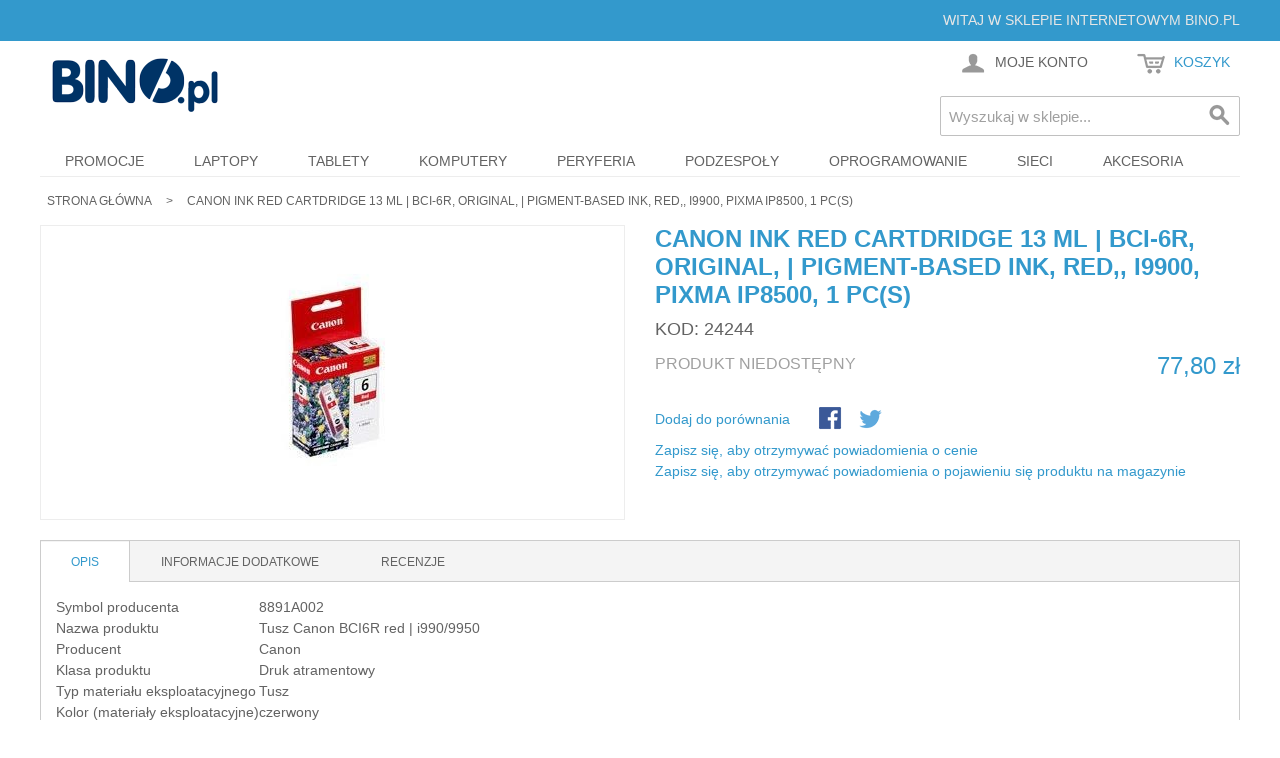

--- FILE ---
content_type: text/html; charset=UTF-8
request_url: https://bino.pl/canon-bci-6r-red-wklad-atramentowy-i990-9950.html
body_size: 12608
content:

<!DOCTYPE html>

<!--[if lt IE 7 ]> <html lang="pl" id="top" class="no-js ie6"> <![endif]-->
<!--[if IE 7 ]>    <html lang="pl" id="top" class="no-js ie7"> <![endif]-->
<!--[if IE 8 ]>    <html lang="pl" id="top" class="no-js ie8"> <![endif]-->
<!--[if IE 9 ]>    <html lang="pl" id="top" class="no-js ie9"> <![endif]-->
<!--[if (gt IE 9)|!(IE)]><!--> <html lang="pl" id="top" class="no-js"> <!--<![endif]-->

<head>
<meta http-equiv="Content-Type" content="text/html; charset=utf-8" />
<title>Canon Ink Red Cartdridge 13 ml | BCI-6R, Original, | Pigment-based ink, Red,, i9900, PIXMA iP8500, 1 pc(s) - BINO.pl</title>
<meta name="description" content="Zobacz Canon Ink Red Cartdridge 13 ml | BCI-6R, Original, | Pigment-based ink, Red,, i9900, PIXMA iP8500, 1 pc(s) | Canon | 8891A002 w sklepie internetowym BINO.pl. Dostawa od 13zł. Darmowy odbiór własny w Krakowie." />
<meta name="robots" content="INDEX,FOLLOW" />
<link rel="icon" href="https://cdn.bino.pl/media/favicon/default/bino_pl_ico.gif" type="image/x-icon" />
<link rel="shortcut icon" href="https://cdn.bino.pl/media/favicon/default/bino_pl_ico.gif" type="image/x-icon" />
<!--[if lt IE 7]>
<script type="text/javascript">
//<![CDATA[
    var BLANK_URL = 'https://cdn.bino.pl/js/blank.html';
    var BLANK_IMG = 'https://cdn.bino.pl/js/spacer.gif';
//]]>
</script>
<![endif]-->
<link rel="stylesheet" type="text/css" href="https://cdn.bino.pl/js/calendar/calendar-win2k-1.css" />
<link rel="stylesheet" type="text/css" href="https://cdn.bino.pl/skin/frontend/bino/default/sm/basenews/css/sm-basenews.css" media="all" />
<script type="text/javascript" src="https://cdn.bino.pl/js/prototype/prototype.js"></script>
<script type="text/javascript" src="https://cdn.bino.pl/js/lib/jquery/jquery-1.12.1.min.js"></script>
<script type="text/javascript" src="https://cdn.bino.pl/js/lib/jquery/noconflict.js"></script>
<script type="text/javascript" src="https://cdn.bino.pl/js/lib/ccard.js"></script>
<script type="text/javascript" src="https://cdn.bino.pl/js/prototype/validation.js"></script>
<script type="text/javascript" src="https://cdn.bino.pl/js/scriptaculous/builder.js"></script>
<script type="text/javascript" src="https://cdn.bino.pl/js/scriptaculous/effects.js"></script>
<script type="text/javascript" src="https://cdn.bino.pl/js/scriptaculous/dragdrop.js"></script>
<script type="text/javascript" src="https://cdn.bino.pl/js/scriptaculous/controls.js"></script>
<script type="text/javascript" src="https://cdn.bino.pl/js/scriptaculous/slider.js"></script>
<script type="text/javascript" src="https://cdn.bino.pl/js/varien/js.js"></script>
<script type="text/javascript" src="https://cdn.bino.pl/js/varien/form.js"></script>
<script type="text/javascript" src="https://cdn.bino.pl/js/mage/translate.js"></script>
<script type="text/javascript" src="https://cdn.bino.pl/js/mage/cookies.js"></script>
<script type="text/javascript" src="https://cdn.bino.pl/js/calendar/calendar.js"></script>
<script type="text/javascript" src="https://cdn.bino.pl/js/calendar/calendar-setup.js"></script>
<script type="text/javascript" src="https://cdn.bino.pl/js/hackathon/HoneySpam/honeyspam.js"></script>
<script type="text/javascript" src="https://cdn.bino.pl/js/varien/product.js"></script>
<script type="text/javascript" src="https://cdn.bino.pl/js/varien/product_options.js"></script>
<script type="text/javascript" src="https://cdn.bino.pl/js/varien/configurable.js"></script>
<script type="text/javascript" src="https://cdn.bino.pl/skin/frontend/bino/default/js/lib/modernizr.custom.min.js"></script>
<script type="text/javascript" src="https://cdn.bino.pl/skin/frontend/bino/default/js/lib/selectivizr.js"></script>
<script type="text/javascript" src="https://cdn.bino.pl/skin/frontend/bino/default/js/lib/matchMedia.js"></script>
<script type="text/javascript" src="https://cdn.bino.pl/skin/frontend/bino/default/js/lib/matchMedia.addListener.js"></script>
<script type="text/javascript" src="https://cdn.bino.pl/skin/frontend/bino/default/js/lib/enquire.js"></script>
<script type="text/javascript" src="https://cdn.bino.pl/skin/frontend/bino/default/js/app.js"></script>
<script type="text/javascript" src="https://cdn.bino.pl/skin/frontend/bino/default/js/lib/jquery.cycle2.min.js"></script>
<script type="text/javascript" src="https://cdn.bino.pl/skin/frontend/bino/default/js/lib/jquery.cycle2.swipe.min.js"></script>
<script type="text/javascript" src="https://cdn.bino.pl/skin/frontend/bino/default/js/slideshow.js"></script>
<script type="text/javascript" src="https://cdn.bino.pl/skin/frontend/bino/default/js/lib/imagesloaded.js"></script>
<script type="text/javascript" src="https://cdn.bino.pl/skin/frontend/bino/default/js/minicart.js"></script>
<script type="text/javascript" src="https://cdn.bino.pl/skin/frontend/bino/default/js/lib/elevatezoom/jquery.elevateZoom-3.0.8.min.js"></script>
<link rel="stylesheet" href="//fonts.googleapis.com/css?family=Raleway:300,400,500,700,600" />
<link rel="publisher" href="https://plus.google.com/+binopl/" />
<link rel="canonical" href="https://bino.pl/canon-bci-6r-red-wklad-atramentowy-i990-9950.html" />
<!--[if  (lte IE 8) & (!IEMobile)]>
<link rel="stylesheet" type="text/css" href="https://cdn.bino.pl/skin/frontend/bino/default/css/styles-ie8.css" media="all" />
<link rel="stylesheet" type="text/css" href="https://cdn.bino.pl/skin/frontend/bino/default/css/madisonisland-ie8.css" media="all" />
<![endif]-->
<!--[if (gte IE 9) | (IEMobile)]><!-->
<link rel="stylesheet" type="text/css" href="https://cdn.bino.pl/skin/frontend/bino/default/css/styles.css" media="all" />
<link rel="stylesheet" type="text/css" href="https://cdn.bino.pl/skin/frontend/bino/default/css/madisonisland.css" media="all" />
<!--<![endif]-->

<script type="text/javascript">
//<![CDATA[
enUS = {"m":{"wide":["January","February","March","April","May","June","July","August","September","October","November","December"],"abbr":["Jan","Feb","Mar","Apr","May","Jun","Jul","Aug","Sep","Oct","Nov","Dec"]}}; // en_US locale reference
Calendar._DN = ["niedziela","poniedzia\u0142ek","wtorek","\u015broda","czwartek","pi\u0105tek","sobota"]; // full day names
Calendar._SDN = ["niedz.","pon.","wt.","\u015br.","czw.","pt.","sob."]; // short day names
Calendar._FD = 0; // First day of the week. "0" means display Sunday first, "1" means display Monday first, etc.
Calendar._MN = ["stycznia","lutego","marca","kwietnia","maja","czerwca","lipca","sierpnia","wrze\u015bnia","pa\u017adziernika","listopada","grudnia"]; // full month names
Calendar._SMN = ["sty","lut","mar","kwi","maj","cze","lip","sie","wrz","pa\u017a","lis","gru"]; // short month names
Calendar._am = "AM"; // am/pm
Calendar._pm = "PM";

// tooltips
Calendar._TT = {};
Calendar._TT["INFO"] = 'O kalendarzu';

Calendar._TT["ABOUT"] =
'Wybór czasu/daty\n' +
"(c) dynarch.com 2002-2005 / Author: Mihai Bazon\n" +
'Aby uzyskać najnowszą wersję odwiedź http://www.dynarch.com/projects/calendar/\n' +
'Rozpowszechniane na warunkach licencji GNU LGPL. Zobacz http://gnu.org/licenses/lgpl.html' +
'\n\n' +
'Wybrana data:\n' +
'- Użyj przycisków \xab aby wybrać rok\n' +
'- Użyj przycisków \u2039 aby wybrać miesiąc\n' +
'- Przytrzymaj przycisk myszy na powyższych przyciskach aby szybciej wybrać';
Calendar._TT["ABOUT_TIME"] = '\n\n' +
'Wybór czasu:\n' +
'- Kliknij na dowolnej części kontrolki aby ją zwiększyć\n' +
'- lub kliknij trzymając Shift aby zmniejszyć\n' +
'- lub naciśnij i przeciągnij aby wybrać szybciej';

Calendar._TT["PREV_YEAR"] = 'Poprzedni rok (przytrzymaj aby rozwinąć menu)';
Calendar._TT["PREV_MONTH"] = 'Poprzedni miesiąc (przytrzymaj aby rozwinąć menu)';
Calendar._TT["GO_TODAY"] = 'Idź do dzisiejszej daty';
Calendar._TT["NEXT_MONTH"] = 'Następny miesiąc (przytrzymaj aby rozwinąć menu)';
Calendar._TT["NEXT_YEAR"] = 'Następny rok (przytrzymaj aby rozwinąć menu)';
Calendar._TT["SEL_DATE"] = 'Wybierz datę';
Calendar._TT["DRAG_TO_MOVE"] = 'Przeciągnij aby przesunąć';
Calendar._TT["PART_TODAY"] = ' (' + "dzisiaj" + ')';

// the following is to inform that "%s" is to be the first day of week
Calendar._TT["DAY_FIRST"] = 'Wyświetl %s jako pierwszy';

// This may be locale-dependent. It specifies the week-end days, as an array
// of comma-separated numbers. The numbers are from 0 to 6: 0 means Sunday, 1
// means Monday, etc.
Calendar._TT["WEEKEND"] = "0,6";

Calendar._TT["CLOSE"] = 'Zamknij';
Calendar._TT["TODAY"] = "dzisiaj";
Calendar._TT["TIME_PART"] = 'kliknij trzymając Shift lub przeciągnij aby zmienić wartość';

// date formats
Calendar._TT["DEF_DATE_FORMAT"] = "%e %b %Y";
Calendar._TT["TT_DATE_FORMAT"] = "%e %B %Y";

Calendar._TT["WK"] = "tydzie\u0144";
Calendar._TT["TIME"] = 'Czas:';
//]]>
</script>

<script type="text/javascript">
//<![CDATA[
Mage.Cookies.path     = '/';
Mage.Cookies.domain   = '.bino.pl';
//]]>
</script>
<meta name="viewport" content="initial-scale=1.0, width=device-width" />

<script type="text/javascript">
//<![CDATA[
optionalZipCountries = ["HK","IE","MO","PA"];
//]]>
</script>
            <!-- Google Analytics -->
    <script>
        (function(i,s,o,g,r,a,m){i['GoogleAnalyticsObject']=r;i[r]=i[r]||function(){
            (i[r].q=i[r].q||[]).push(arguments)},i[r].l=1*new Date();a=s.createElement(o),
            m=s.getElementsByTagName(o)[0];a.async=1;a.src=g;m.parentNode.insertBefore(a,m)
        })(window,document,'script','//www.google-analytics.com/analytics.js','ga');

        ga('create', 'UA-64103597-1','auto');
        
                            ga('require', 'displayfeatures');
                                                                ga('send', 'pageview', '/canon-bci-6r-red-wklad-atramentowy-i990-9950.html');
        
    </script>
        <!-- End Google Analytics -->
<!-- twitter product cards -->
<meta name="twitter:card" content="product" />
<meta name="twitter:domain" content="https://bino.pl/" />
<meta name="twitter:site" content="@binopl" />
<meta name="twitter:creator" content="@binopl" />
<meta name="twitter:title" content="Canon Ink Red Cartdridge 13 ml | BCI-6R, Original, | Pigment-based ink, Red,, i9900, PIXMA iP8500, 1 pc(s)" />
<meta name="twitter:description" content="Canon Ink Red Cartdridge 13 ml | BCI-6R, Original, | Pigment-based ink, Red,, i9900, PIXMA iP8500, 1 pc(s)" />
<meta name="twitter:image" content="https://cdn.bino.pl/media/catalog/product/cache/1/image/265x/9df78eab33525d08d6e5fb8d27136e95/2/4/24244.jpg" />
<meta name="twitter:data1" content="77.8 zł" />
<meta name="twitter:label1" content="Cena" />
<meta name="twitter:data2" content="0" />
<meta name="twitter:label2" content="Dostępność" />
<!-- open graph for facebook / other networks -->
<meta property="og:site_name" content="BINO.pl" />
<meta property="og:type" content="og:product" />
<meta property="og:title" content="Canon Ink Red Cartdridge 13 ml | BCI-6R, Original, | Pigment-based ink, Red,, i9900, PIXMA iP8500, 1 pc(s)" />
<meta property="og:image" content="https://cdn.bino.pl/media/catalog/product/2/4/24244.jpg" />
<meta property="og:description" content="Canon Ink Red Cartdridge 13 ml | BCI-6R, Original, | Pigment-based ink, Red,, i9900, PIXMA iP8500, 1 pc(s)" />
<meta property="og:url" content="https://bino.pl/canon-bci-6r-red-wklad-atramentowy-i990-9950.html" />
<meta property="og:price:amount" content="77.8" />
<meta property="og:price:currency" content="PLN" />
<meta property="og:availability" content="oos" />
<script type="text/javascript">//<![CDATA[
        var Translator = new Translate({"Please select an option.":"Prosimy o wybranie opcji.","This is a required field.":"To pole jest wymagane.","Please enter a valid number in this field.":"Prosimy o wprowadzenie poprawnego numeru w tym polu.","Please use letters only (a-z or A-Z) in this field.":"Prosimy o u\u017cywanie jedynie liter (a-z lub A-Z) w tym polu.","Please use only letters (a-z), numbers (0-9) or underscore(_) in this field, first character should be a letter.":"Prosimy o u\u017cywanie jedynie liter (a-z), cyfr (0-9) lub podkre\u015blnika (_) w tym polu, pierwszy znak powinien by\u0107 liter\u0105.","Please enter a valid phone number. For example (123) 456-7890 or 123-456-7890.":"Prosimy o wprowadzenie poprawnego numeru telefonu. Dla przyk\u0142adu: (058) 553 87 12 lub 058 553 8712.","Please enter a valid date.":"Prosimy o wprowadzenie poprawnej daty.","Please enter a valid email address. For example johndoe@domain.com.":"Prosimy o wprowadzenie poprawnego adresu e-mail. Dla przyk\u0142adu: jan@kowalski.pl.","Please make sure your passwords match.":"Prosimy o upewnienie si\u0119, \u017ce wpisane has\u0142a s\u0105 identyczne.","Please enter a valid URL. For example http:\/\/www.example.com or www.example.com":"Prosimy o wprowadzenie poprawnego URL. Dla przyk\u0142adu: http:\/\/www.strona.pl lub www.strona.pl","Please enter a valid social security number. For example 123-45-6789.":"Prosimy o wprowadzenie poprawnego numeru ubezpieczenia. Dla przyk\u0142adu: 123-45-6789.","Please enter a valid zip code. For example 90602 or 90602-1234.":"Prosimy o wprowadzenie poprawnego kodu pocztowego. Dla przyk\u0142adu: 90602 lub 90-602.","Please enter a valid zip code.":"Prosimy o wprowadzenie poprawnego kodu pocztowego.","Please use this date format: dd\/mm\/yyyy. For example 17\/03\/2006 for the 17th of March, 2006.":"Prosimy o u\u017cycie nast\u0119puj\u0105cego formatu daty: dd\/mm\/rrrr. Dla przyk\u0142adu: 17\/03\/2006.","Please enter a valid $ amount. For example $100.00.":"Prosimy o wprowadzenie poprawnej sumy w $. Dla przyk\u0142adu: $100.00","Please select one of the above options.":"Prosimy o wyb\u00f3r jednej z powy\u017cszych opcji.","Please select one of the options.":"Prosimy o wyb\u00f3r jednej z opcji.","Please select State\/Province.":"Prosimy o wyb\u00f3r wojew\u00f3dztwa.","Please enter a number greater than 0 in this field.":"Prosimy o podanie numeru wi\u0119kszego od 0 w tym polu.","Please enter a valid credit card number.":"Prosimy o wprowadzenie poprawnego numeru karty kredytowej.","Please enter a valid credit card verification number.":"Prosimy o wprowadzenie prawid\u0142owego numeru weryfikacyjnego karty kredytowej.","Please use only letters (a-z or A-Z), numbers (0-9) or underscore(_) in this field, first character should be a letter.":"Prosimy o u\u017cywanie jedynie liter (a-z or A-Z), cyfr (0-9) lub podkre\u015blnika (_) w tym polu, pierwszy znak powinien by\u0107 liter\u0105.","Please wait, loading...":"Prosz\u0119 czeka\u0107, trwa \u0142adowanie...","Complete":"Sko\u0144czone","Add Products":"Dodaj produkty","Please choose to register or to checkout as a guest":"Prosimy o rejestracj\u0119 lub z\u0142o\u017cenie zam\u00f3wienia jako Go\u015b\u0107","Please specify shipping method.":"Prosimy o wyb\u00f3r sposobu wysy\u0142ki.","Your order cannot be completed at this time as there is no payment methods available for it.":"Brak wyboru p\u0142atno\u015bci dla wybranej metody dostawy. Prosz\u0119 wybra\u0107 inn\u0105 form\u0119 dostawy.","Please specify payment method.":"Prosimy o wyb\u00f3r sposobu p\u0142atno\u015bci.","Add to Cart":"Dodaj do koszyka","In Stock":"W magazynie","Out of Stock":"Brak w magazynie"});
        //]]></script></head>
<body class=" catalog-product-view catalog-product-view product-canon-bci-6r-red-wklad-atramentowy-i990-9950">
<div itemscope itemtype="http://schema.org/Organization">
		<meta itemprop="name" content="BINO.pl" />
			<meta itemprop="url" content="https://bino.pl/" />
			<meta itemprop="logo" content="https://cdn.bino.pl/skin/frontend/bino/default/images/logo.gif" />
			<div itemprop="address" itemscope itemtype="http://schema.org/PostalAddress"> 
				<meta itemprop="streetAddress" content="Twardowskiego 61" />
						 
		<meta itemprop="addressLocality" content="Kraków, Polska" />   
			</div>
			<meta itemprop="telephone" content="+48 12 260-11-00" />  
			<meta itemprop="email" content="biuro(at)bino(dot)com(dot)pl" /> 
	</div>
<div itemscope itemtype="http://schema.org/Product">
	<meta itemprop="name" content="Canon Ink Red Cartdridge 13 ml | BCI-6R, Original, | Pigment-based ink, Red,, i9900, PIXMA iP8500, 1 pc(s)"/>
	<meta itemprop="image" content="https://cdn.bino.pl/media/catalog/product/cache/1/image/9df78eab33525d08d6e5fb8d27136e95/2/4/24244.jpg"/>
		
	<div itemprop="offers" itemscope itemtype="http://schema.org/Offer">
		<meta itemprop="priceCurrency" content="PLN"/>
		<meta itemprop="price" content="77.80"/>
		<meta itemprop="itemCondition" content="http://schema.org/NewCondition"/>
				<meta itemprop="availability" content="http://schema.org/OutOfStock"/>
						
	</div>
	<meta itemprop="description" content="&lt;table class=&quot;AttrDTable&quot;&gt;&lt;!--@HeaderPlacehoder--&gt;&lt;tr class=&quot;AttrDRow&quot;&gt;&lt;td class=&quot;AttrDTypeName&quot;&gt;Symbol producenta&lt;/td&gt;&lt;td class=&quot;AttrDValue&quot;&gt;8891A002&lt;/td&gt;&lt;/tr&gt;&lt;tr class=&quot;AttrDAltRow&quot;&gt;&lt;td class=&quot;AttrDTypeName&quot;&gt;Nazwa produktu&lt;/td&gt;&lt;td class=&quot;AttrDValue&quot;&gt;Tusz Canon BCI6R red | i990/9950&lt;/td&gt;&lt;/tr&gt;&lt;tr class=&quot;AttrDRow&quot;&gt;&lt;td class=&quot;AttrDTypeName&quot;&gt;Producent&lt;/td&gt;&lt;td class=&quot;AttrDValue&quot;&gt;Canon&lt;/td&gt;&lt;/tr&gt;&lt;tr class=&quot;AttrDAltRow&quot;&gt;&lt;td class=&quot;AttrDTypeName&quot;&gt;Klasa produktu&lt;/td&gt;&lt;td class=&quot;AttrDValue&quot;&gt;Druk atramentowy&lt;/td&gt;&lt;/tr&gt;&lt;tr class=&quot;AttrDAltRow&quot;&gt;&lt;td class=&quot;AttrDTypeName&quot;&gt;Typ materiału eksploatacyjnego&lt;/td&gt;&lt;td class=&quot;AttrDValue&quot;&gt;Tusz&lt;/td&gt;&lt;/tr&gt;&lt;tr class=&quot;AttrDRow&quot;&gt;&lt;td class=&quot;AttrDTypeName&quot;&gt;Kolor (materiały eksploatacyjne)&lt;/td&gt;&lt;td class=&quot;AttrDValue&quot;&gt;czerwony&lt;/td&gt;&lt;/tr&gt;&lt;tr class=&quot;AttrDAltRow&quot;&gt;&lt;td class=&quot;AttrDTypeName&quot;&gt;Kompatybilne drukarki&lt;/td&gt;&lt;td class=&quot;AttrDValue&quot;&gt;&lt;ul&gt;&lt;li&gt;Canon i9900&lt;/li&gt;&lt;li&gt;Canon Pixma iP8500&lt;/li&gt;&lt;/ul&gt;&lt;/td&gt;&lt;/tr&gt;&lt;tr class=&quot;AttrDRow&quot;&gt;&lt;td class=&quot;AttrDTypeName&quot;&gt;Więcej informacji&lt;/td&gt;&lt;td class=&quot;AttrDValue&quot;&gt;&lt;a class=tah8b target=_blank href=http://www.canon.pl&gt;www.canon.pl [LINK]&lt;/a&gt;&lt;/td&gt;&lt;/tr&gt;&lt;!--@FooterPlacehoder--&gt;&lt;/table&gt;"/>
	<meta itemprop="sku" content="24244" />
		<meta itemprop="brand" content="Canon"/> 	
	<meta itemprop="mpn" content="8891A002" />
	<meta itemprop="gtin13" content="5705965931752" />
			
</div>
<div class="wrapper">
        <noscript>
        <div class="global-site-notice noscript">
            <div class="notice-inner">
                <p>
                    <strong>JavaScript seems to be disabled in your browser.</strong><br />
                    Musisz mieć włączony JavaScript w przeglądarce aby korzystać z funkcjonalności tej strony.                </p>
            </div>
        </div>
    </noscript>
    <div class="page">
        
<div class="header-language-background">
    <div class="header-language-container">
        <div class="store-language-container">
                    </div>

        
        <p class="welcome-msg">Witaj w sklepie internetowym BINO.pl </p>
    </div>
</div>

<header id="header" class="page-header">
    <div class="page-header-container">
        <a class="logo" href="https://bino.pl/">
            <img src="https://cdn.bino.pl/skin/frontend/bino/default/images/logo.gif" alt="BINO.pl" class="large" />
            <img src="https://cdn.bino.pl/skin/frontend/bino/default/images/logo.gif" alt="BINO.pl" class="small" />
        </a>

                <div class="store-language-container"></div>

        <!-- Skip Links -->

        <div class="skip-links">
            <a href="#header-nav" class="skip-link skip-nav" rel="nofollow">
                <span class="icon"></span>
                <span class="label">Menu</span>
            </a>

            <a href="#header-search" class="skip-link skip-search" rel="nofollow">
                <span class="icon"></span>
                <span class="label">Szukaj</span>
            </a>

            <div class="account-cart-wrapper">
                <a href="https://bino.pl/customer/account/" data-target-element="#header-account" class="skip-link skip-account" rel="nofollow">
                    <span class="icon"></span>
                    <span class="label">Moje konto</span>
                </a>

                <!-- Cart -->

                <div class="header-minicart">
                    

<a href="https://bino.pl/checkout/cart/" data-target-element="#header-cart" class="skip-link skip-cart  no-count">
    <span class="icon"></span>
    <span class="label">Koszyk</span>
    <span class="count">0</span>
</a>

<div id="header-cart" class="block block-cart skip-content">
    
<div id="minicart-error-message" class="minicart-message"></div>
<div id="minicart-success-message" class="minicart-message"></div>

<div class="minicart-wrapper">

    <p class="block-subtitle">
        Ostatnio dodane produkty        <a class="close skip-link-close" href="#" title="Zamknij">&times;</a>
    </p>

                    <p class="empty">Nie masz produktów w koszyku.</p>

    </div>
</div>
                </div>
            </div>


        </div>

        <!-- Navigation -->

        <div id="header-nav" class="skip-content">
            
    <nav id="nav">
        <ol class="nav-primary">
            <li  class="level0 nav-1 first"><a href="https://bino.pl/promocje" class="level0 ">Promocje</a></li><li  class="level0 nav-2"><a href="https://bino.pl/laptopy" class="level0 ">Laptopy</a></li><li  class="level0 nav-3"><a href="https://bino.pl/tablety" class="level0 ">Tablety</a></li><li  class="level0 nav-4 parent"><a href="https://bino.pl/komputery" class="level0 has-children">Komputery</a><ul class="level0"><li class="level1 view-all"><a class="level1" href="https://bino.pl/komputery">Komputery</a></li><li  class="level1 nav-4-1 first"><a href="https://bino.pl/komputery/komputery-all-in-one" class="level1 ">Komputery All-In-One</a></li><li  class="level1 nav-4-2"><a href="https://bino.pl/komputery/komputery-stacjonarne" class="level1 ">Komputery stacjonarne</a></li><li  class="level1 nav-4-3"><a href="https://bino.pl/komputery/serwery" class="level1 ">Serwery</a></li><li  class="level1 nav-4-4 last"><a href="https://bino.pl/komputery/stacje-robocze" class="level1 ">Stacje robocze</a></li></ul></li><li  class="level0 nav-5 parent"><a href="https://bino.pl/peryferia" class="level0 has-children">Peryferia</a><ul class="level0"><li class="level1 view-all"><a class="level1" href="https://bino.pl/peryferia">Peryferia</a></li><li  class="level1 nav-5-1 first parent"><a href="https://bino.pl/peryferia/drukarki-skanery-urzadzenia-wielofunkcyjne" class="level1 has-children">Drukarki, skanery, urządzenia wielofunkcyjne</a><ul class="level1"><li class="level2 view-all"><a class="level2" href="https://bino.pl/peryferia/drukarki-skanery-urzadzenia-wielofunkcyjne">Drukarki, skanery, urządzenia wielofunkcyjne</a></li><li  class="level2 nav-5-1-1 first"><a href="https://bino.pl/peryferia/drukarki-skanery-urzadzenia-wielofunkcyjne/drukarki" class="level2 ">Drukarki</a></li><li  class="level2 nav-5-1-2"><a href="https://bino.pl/peryferia/drukarki-skanery-urzadzenia-wielofunkcyjne/skanery" class="level2 ">Skanery</a></li><li  class="level2 nav-5-1-3"><a href="https://bino.pl/peryferia/drukarki-skanery-urzadzenia-wielofunkcyjne/urzadzenia-wielofunkcyjne" class="level2 ">Urządzenia wielofunkcyjne</a></li><li  class="level2 nav-5-1-4 last"><a href="https://bino.pl/peryferia/drukarki-skanery-urzadzenia-wielofunkcyjne/plotery" class="level2 ">Plotery</a></li></ul></li><li  class="level1 nav-5-2 parent"><a href="https://bino.pl/peryferia/dyski-i-napedy-zewnetrzne" class="level1 has-children">Dyski i napędy zewnętrzne</a><ul class="level1"><li class="level2 view-all"><a class="level2" href="https://bino.pl/peryferia/dyski-i-napedy-zewnetrzne">Dyski i napędy zewnętrzne</a></li><li  class="level2 nav-5-2-1 first"><a href="https://bino.pl/peryferia/dyski-i-napedy-zewnetrzne/dyski-zewnetrzne" class="level2 ">Dyski zewnętrzne</a></li><li  class="level2 nav-5-2-2 last"><a href="https://bino.pl/peryferia/dyski-i-napedy-zewnetrzne/napedy-zewnetrzne" class="level2 ">Napędy zewnętrzne</a></li></ul></li><li  class="level1 nav-5-3 parent"><a href="https://bino.pl/peryferia/glosniki-sluchawki-mikrofony" class="level1 has-children">Głośniki, słuchawki, mikrofony</a><ul class="level1"><li class="level2 view-all"><a class="level2" href="https://bino.pl/peryferia/glosniki-sluchawki-mikrofony">Głośniki, słuchawki, mikrofony</a></li><li  class="level2 nav-5-3-1 first"><a href="https://bino.pl/peryferia/glosniki-sluchawki-mikrofony/glosniki" class="level2 ">Głośniki</a></li><li  class="level2 nav-5-3-2"><a href="https://bino.pl/peryferia/glosniki-sluchawki-mikrofony/sluchawki" class="level2 ">Słuchawki</a></li><li  class="level2 nav-5-3-3 last"><a href="https://bino.pl/peryferia/glosniki-sluchawki-mikrofony/mikrofony" class="level2 ">Mikrofony</a></li></ul></li><li  class="level1 nav-5-4"><a href="https://bino.pl/peryferia/monitory" class="level1 ">Monitory</a></li><li  class="level1 nav-5-5 parent"><a href="https://bino.pl/peryferia/myszy-i-klawiatury" class="level1 has-children">Myszy i klawiatury</a><ul class="level1"><li class="level2 view-all"><a class="level2" href="https://bino.pl/peryferia/myszy-i-klawiatury">Myszy i klawiatury</a></li><li  class="level2 nav-5-5-1 first"><a href="https://bino.pl/peryferia/myszy-i-klawiatury/klawiatury" class="level2 ">Klawiatury</a></li><li  class="level2 nav-5-5-2"><a href="https://bino.pl/peryferia/myszy-i-klawiatury/myszy" class="level2 ">Myszy</a></li><li  class="level2 nav-5-5-3"><a href="https://bino.pl/peryferia/myszy-i-klawiatury/zestawy-klawiatura-z-mysza" class="level2 ">Zestawy klawiatura z myszą</a></li><li  class="level2 nav-5-5-4"><a href="https://bino.pl/peryferia/myszy-i-klawiatury/manipulatory-3d" class="level2 ">Manipulatory 3D</a></li><li  class="level2 nav-5-5-5 last"><a href="https://bino.pl/peryferia/myszy-i-klawiatury/prezentery-i-wskazniki" class="level2 ">Prezentery i wskaźniki</a></li></ul></li><li  class="level1 nav-5-6 parent"><a href="https://bino.pl/peryferia/pamieci" class="level1 has-children">Pamięci</a><ul class="level1"><li class="level2 view-all"><a class="level2" href="https://bino.pl/peryferia/pamieci">Pamięci</a></li><li  class="level2 nav-5-6-1 first"><a href="https://bino.pl/peryferia/pamieci/pamieci-flash-usb" class="level2 ">Pamięci flash USB</a></li><li  class="level2 nav-5-6-2 last"><a href="https://bino.pl/peryferia/pamieci/karty-pamieci" class="level2 ">Karty pamięci</a></li></ul></li><li  class="level1 nav-5-7 parent"><a href="https://bino.pl/peryferia/projektory-tablice-i-ekrany" class="level1 has-children">Projektory, tablice i ekrany</a><ul class="level1"><li class="level2 view-all"><a class="level2" href="https://bino.pl/peryferia/projektory-tablice-i-ekrany">Projektory, tablice i ekrany</a></li><li  class="level2 nav-5-7-1 first"><a href="https://bino.pl/peryferia/projektory-tablice-i-ekrany/projektory" class="level2 ">Projektory</a></li><li  class="level2 nav-5-7-2"><a href="https://bino.pl/peryferia/projektory-tablice-i-ekrany/ekrany-do-projektorow" class="level2 ">Ekrany do projektorów</a></li><li  class="level2 nav-5-7-3 last"><a href="https://bino.pl/peryferia/projektory-tablice-i-ekrany/tablice" class="level2 ">Tablice</a></li></ul></li><li  class="level1 nav-5-8 last parent"><a href="https://bino.pl/peryferia/zasilacze-ups-i-listwy-zabezpieczajace" class="level1 has-children">Zasilacze UPS i listwy zabezpieczające</a><ul class="level1"><li class="level2 view-all"><a class="level2" href="https://bino.pl/peryferia/zasilacze-ups-i-listwy-zabezpieczajace">Zasilacze UPS i listwy zabezpieczające</a></li><li  class="level2 nav-5-8-1 first"><a href="https://bino.pl/peryferia/zasilacze-ups-i-listwy-zabezpieczajace/zasilacze-awaryjne" class="level2 ">Zasilacze awaryjne</a></li><li  class="level2 nav-5-8-2 last"><a href="https://bino.pl/peryferia/zasilacze-ups-i-listwy-zabezpieczajace/listwy-zabezpieczajace" class="level2 ">Listwy zabezpieczające</a></li></ul></li></ul></li><li  class="level0 nav-6 parent"><a href="https://bino.pl/podzespoly" class="level0 has-children">Podzespoły</a><ul class="level0"><li class="level1 view-all"><a class="level1" href="https://bino.pl/podzespoly">Podzespoły</a></li><li  class="level1 nav-6-1 first"><a href="https://bino.pl/podzespoly/plyty-glowne" class="level1 ">Płyty główne</a></li><li  class="level1 nav-6-2"><a href="https://bino.pl/podzespoly/procesory" class="level1 ">Procesory</a></li><li  class="level1 nav-6-3"><a href="https://bino.pl/podzespoly/pamieci-ram" class="level1 ">Pamięci RAM</a></li><li  class="level1 nav-6-4"><a href="https://bino.pl/podzespoly/karty-graficzne" class="level1 ">Karty graficzne</a></li><li  class="level1 nav-6-5"><a href="https://bino.pl/podzespoly/dyski-twarde" class="level1 ">Dyski twarde</a></li><li  class="level1 nav-6-6"><a href="https://bino.pl/podzespoly/napedy-optyczne" class="level1 ">Napędy optyczne</a></li><li  class="level1 nav-6-7"><a href="https://bino.pl/podzespoly/obudowy-pc" class="level1 ">Obudowy PC</a></li><li  class="level1 nav-6-8"><a href="https://bino.pl/podzespoly/zasilacze-do-obudow-pc" class="level1 ">Zasilacze do obudów PC</a></li><li  class="level1 nav-6-9 last"><a href="https://bino.pl/podzespoly/opcje-serwerowe" class="level1 ">Opcje serwerowe</a></li></ul></li><li  class="level0 nav-7"><a href="https://bino.pl/oprogramowanie" class="level0 ">Oprogramowanie</a></li><li  class="level0 nav-8 parent"><a href="https://bino.pl/sieci" class="level0 has-children">Sieci</a><ul class="level0"><li class="level1 view-all"><a class="level1" href="https://bino.pl/sieci">Sieci</a></li><li  class="level1 nav-8-1 first parent"><a href="https://bino.pl/sieci/internet-w-domu-i-w-firmie" class="level1 has-children">Internet w domu i w firmie</a><ul class="level1"><li class="level2 view-all"><a class="level2" href="https://bino.pl/sieci/internet-w-domu-i-w-firmie">Internet w domu i w firmie</a></li><li  class="level2 nav-8-1-1 first"><a href="https://bino.pl/sieci/internet-w-domu-i-w-firmie/routery-i-modemy" class="level2 ">Routery i modemy</a></li><li  class="level2 nav-8-1-2"><a href="https://bino.pl/sieci/internet-w-domu-i-w-firmie/punkty-dostepowe-wi-fi" class="level2 ">Punkty dostępowe Wi-Fi</a></li><li  class="level2 nav-8-1-3"><a href="https://bino.pl/sieci/internet-w-domu-i-w-firmie/przelaczniki-i-koncentratory" class="level2 ">Przełączniki i koncentratory</a></li><li  class="level2 nav-8-1-4"><a href="https://bino.pl/sieci/internet-w-domu-i-w-firmie/karty-sieciowe" class="level2 ">Karty sieciowe</a></li><li  class="level2 nav-8-1-5"><a href="https://bino.pl/sieci/internet-w-domu-i-w-firmie/serwery-druku" class="level2 ">Serwery druku</a></li><li  class="level2 nav-8-1-6"><a href="https://bino.pl/sieci/internet-w-domu-i-w-firmie/siec-z-gniazdka" class="level2 ">Sieć z gniazdka</a></li><li  class="level2 nav-8-1-7"><a href="https://bino.pl/sieci/internet-w-domu-i-w-firmie/wzmacniacze-sygnalu" class="level2 ">Wzmacniacze sygnału</a></li><li  class="level2 nav-8-1-8 last"><a href="https://bino.pl/sieci/internet-w-domu-i-w-firmie/serwery-plikow-nas" class="level2 ">Serwery plików NAS</a></li></ul></li><li  class="level1 nav-8-2 parent"><a href="https://bino.pl/sieci/internet-mobilny" class="level1 has-children">Internet mobilny</a><ul class="level1"><li class="level2 view-all"><a class="level2" href="https://bino.pl/sieci/internet-mobilny">Internet mobilny</a></li><li  class="level2 nav-8-2-1 first"><a href="https://bino.pl/sieci/internet-mobilny/routery-mobilne" class="level2 ">Routery mobilne</a></li><li  class="level2 nav-8-2-2 last"><a href="https://bino.pl/sieci/internet-mobilny/modemy-mobilne" class="level2 ">Modemy mobilne</a></li></ul></li><li  class="level1 nav-8-3 last parent"><a href="https://bino.pl/sieci/monitoring-ip" class="level1 has-children">Monitoring IP</a><ul class="level1"><li class="level2 view-all"><a class="level2" href="https://bino.pl/sieci/monitoring-ip">Monitoring IP</a></li><li  class="level2 nav-8-3-1 first"><a href="https://bino.pl/sieci/monitoring-ip/kamery-ip" class="level2 ">Kamery IP</a></li><li  class="level2 nav-8-3-2 last"><a href="https://bino.pl/sieci/monitoring-ip/rejestratory-ip" class="level2 ">Rejestratory IP</a></li></ul></li></ul></li><li  class="level0 nav-9 last parent"><a href="https://bino.pl/akcesoria" class="level0 has-children">Akcesoria</a><ul class="level0"><li class="level1 view-all"><a class="level1" href="https://bino.pl/akcesoria">Akcesoria</a></li><li  class="level1 nav-9-1 first parent"><a href="https://bino.pl/akcesoria/eksploatacja-i-nosniki" class="level1 has-children">Eksploatacja i nośniki</a><ul class="level1"><li class="level2 view-all"><a class="level2" href="https://bino.pl/akcesoria/eksploatacja-i-nosniki">Eksploatacja i nośniki</a></li><li  class="level2 nav-9-1-1 first"><a href="https://bino.pl/akcesoria/eksploatacja-i-nosniki/tusze-tonery-tasmy" class="level2 ">Tusze, tonery, taśmy</a></li><li  class="level2 nav-9-1-2"><a href="https://bino.pl/akcesoria/eksploatacja-i-nosniki/papiery-i-folie" class="level2 ">Papiery i folie</a></li><li  class="level2 nav-9-1-3"><a href="https://bino.pl/akcesoria/eksploatacja-i-nosniki/nosniki-cd-dvd-bdr" class="level2 ">Nośniki CD, DVD, BDR</a></li><li  class="level2 nav-9-1-4"><a href="https://bino.pl/akcesoria/eksploatacja-i-nosniki/akumulatory-i-baterie" class="level2 ">Akumulatory i baterie</a></li><li  class="level2 nav-9-1-5 last"><a href="https://bino.pl/akcesoria/eksploatacja-i-nosniki/kosmetyka" class="level2 ">Kosmetyka</a></li></ul></li><li  class="level1 nav-9-2"><a href="https://bino.pl/akcesoria/akcesoria-usb" class="level1 ">Akcesoria USB</a></li><li  class="level1 nav-9-3 parent"><a href="https://bino.pl/akcesoria/akcesoria-do-laptopow" class="level1 has-children">Akcesoria do laptopów</a><ul class="level1"><li class="level2 view-all"><a class="level2" href="https://bino.pl/akcesoria/akcesoria-do-laptopow">Akcesoria do laptopów</a></li><li  class="level2 nav-9-3-1 first"><a href="https://bino.pl/akcesoria/akcesoria-do-laptopow/baterie" class="level2 ">Baterie</a></li><li  class="level2 nav-9-3-2"><a href="https://bino.pl/akcesoria/akcesoria-do-laptopow/dyski-twarde" class="level2 ">Dyski twarde</a></li><li  class="level2 nav-9-3-3"><a href="https://bino.pl/akcesoria/akcesoria-do-laptopow/etui-torby-plecaki-walizki" class="level2 ">Etui, torby, plecaki, walizki</a></li><li  class="level2 nav-9-3-4"><a href="https://bino.pl/akcesoria/akcesoria-do-laptopow/pamieci-ram" class="level2 ">Pamięci RAM</a></li><li  class="level2 nav-9-3-5 last"><a href="https://bino.pl/akcesoria/akcesoria-do-laptopow/zasilacze" class="level2 ">Zasilacze</a></li></ul></li><li  class="level1 nav-9-4"><a href="https://bino.pl/akcesoria/akcesoria-do-tabletow" class="level1 ">Akcesoria do tabletów</a></li><li  class="level1 nav-9-5"><a href="https://bino.pl/akcesoria/akcesoria-do-komputerow" class="level1 ">Akcesoria do komputerów</a></li><li  class="level1 nav-9-6"><a href="https://bino.pl/akcesoria/akcesoria-do-serwerow" class="level1 ">Akcesoria do serwerów</a></li><li  class="level1 nav-9-7"><a href="https://bino.pl/akcesoria/kable-i-adaptery" class="level1 ">Kable i adaptery</a></li><li  class="level1 nav-9-8 last"><a href="https://bino.pl/akcesoria/rozszerzenia-gwarancji" class="level1 ">Rozszerzenia gwarancji</a></li></ul></li>        </ol>
    </nav>
        </div>

        <!-- Search -->

        <div id="header-search" class="skip-content">
            
<form id="search_mini_form" action="https://bino.pl/catalogsearch/result/" method="get">
    <div class="input-box">
        <label for="search">Szukaj:</label>
        <input id="search" type="search" name="q" value="" class="input-text required-entry" maxlength="128" placeholder="Wyszukaj w sklepie..." />
        <button type="submit" title="Szukaj" class="button search-button"><span><span>Szukaj</span></span></button>
    </div>

    <div id="search_autocomplete" class="search-autocomplete"></div>
    <script type="text/javascript">
    //<![CDATA[
        var searchForm = new Varien.searchForm('search_mini_form', 'search', '');
        searchForm.initAutocomplete('https://bino.pl/catalogsearch/ajax/suggest/', 'search_autocomplete');
    //]]>
    </script>
</form>
        </div>

        <!-- Account -->

        <div id="header-account" class="skip-content">
            <div class="links">
        <ul>
                                    <li class="first" ><a href="https://bino.pl/customer/account/" rel="nofollow" title="Moje konto" >Moje konto</a></li>
                                                                                                <li ><a href="https://bino.pl/checkout/cart/" rel="nofollow" title="Mój koszyk" class="top-link-cart">Mój koszyk</a></li>
                                                <li ><a href="https://bino.pl/checkout/" rel="nofollow" title="Zamówienie" class="top-link-checkout">Zamówienie</a></li>
                                                <li ><a href="https://bino.pl/customer/account/create/" rel="nofollow" title="Zarejestruj się" >Zarejestruj się</a></li>
                                                <li class=" last" ><a href="https://bino.pl/customer/account/login/" rel="nofollow" title="Zaloguj się" >Zaloguj się</a></li>
                        </ul>
</div>
        </div>
    </div>
</header>


        <div class="main-container col1-layout">
            <div class="main">
                
<div class="breadcrumbs">
    <ul>
                    <li class="home" itemscope="itemscope" itemtype="http://data-vocabulary.org/Breadcrumb">
                                    <a title="Strona główna" href="https://bino.pl/" itemprop="url"><span itemprop="title">Strona główna</span></a>
                                                    <span>> </span>
                            </li>
                    <li class="product" itemscope="itemscope" itemtype="http://data-vocabulary.org/Breadcrumb">
                		    <a href="#" title="Canon Ink Red Cartdridge 13 ml | BCI-6R, Original, | Pigment-based ink, Red,, i9900, PIXMA iP8500, 1 pc(s)" itemprop="url"><span itemprop="title">Canon Ink Red Cartdridge 13 ml | BCI-6R, Original, | Pigment-based ink, Red,, i9900, PIXMA iP8500, 1 pc(s)</span></a>
                                            </li>
            </ul>
</div>
                <div class="col-main">
                                        <script type="text/javascript">
    var optionsPrice = new Product.OptionsPrice([]);
</script>
<div id="messages_product_view"></div>
<div class="product-view">
    <div class="product-essential">
        <form action="https://bino.pl/checkout/cart/add/uenc/aHR0cHM6Ly9iaW5vLnBsL2Nhbm9uLWJjaS02ci1yZWQtd2tsYWQtYXRyYW1lbnRvd3ktaTk5MC05OTUwLmh0bWw,/product/1272/form_key/2ouUbzkZNu3xApyY/" method="post" id="product_addtocart_form">
            <input name="form_key" type="hidden" value="2ouUbzkZNu3xApyY" />
            <div class="no-display">
                <input type="hidden" name="product" value="1272" />
                <input type="hidden" name="related_product" id="related-products-field" value="" />
            </div>

            <div class="product-img-box">
                <div class="product-name">
                    <h1>Canon Ink Red Cartdridge 13 ml | BCI-6R, Original, | Pigment-based ink, Red,, i9900, PIXMA iP8500, 1 pc(s)</h1>
                </div>
                <div class="product-image product-image-zoom">
    <div class="product-image-gallery">
        <img id="image-main"
             class="gallery-image visible"
             src="https://cdn.bino.pl/media/catalog/product/cache/1/image/9df78eab33525d08d6e5fb8d27136e95/2/4/24244.jpg"
             alt="Canon Ink Red Cartdridge 13 ml | BCI-6R, Original, | Pigment-based ink, Red,, i9900, PIXMA iP8500, 1 pc(s)"
             title="Canon Ink Red Cartdridge 13 ml | BCI-6R, Original, | Pigment-based ink, Red,, i9900, PIXMA iP8500, 1 pc(s)" />

            </div>
</div>


            </div>

            <div class="product-shop">
                <div class="product-name">
                    <span class="h1">Canon Ink Red Cartdridge 13 ml | BCI-6R, Original, | Pigment-based ink, Red,, i9900, PIXMA iP8500, 1 pc(s)</span>
                    <p class="h3">Kod: <span>
                    24244                    </span></p>
                </div>

                <div class="price-info">
                    

                        
    <div class="price-box">
                                                                <span class="regular-price" id="product-price-1272">
                                            <span class="price">77,80 zł</span>                                    </span>
                        
        </div>

                                        
                </div>

                
				<div class="extra-info">
                                                    <p class="availability out-of-stock">
            <span class="label">Dostępność:</span>
            <span class="value">Produkt niedostępny</span>
        </p>
    					
                </div>

                
                
            </div>

            <div class="add-to-cart-wrapper">
                                    <div class="add-to-box">
                                                

<ul class="add-to-links">
    <li><span class="separator">|</span> <a href="https://bino.pl/catalog/product_compare/add/product/1272/uenc/aHR0cHM6Ly9iaW5vLnBsL2Nhbm9uLWJjaS02ci1yZWQtd2tsYWQtYXRyYW1lbnRvd3ktaTk5MC05OTUwLmh0bWw,/form_key/2ouUbzkZNu3xApyY/" class="link-compare">Dodaj do porównania</a></li>

</ul>

                        

<ul class="sharing-links">
    
                    <li>
                <a href="http://www.facebook.com/sharer.php?s=100&p[url]=https%3A%2F%2Fbino.pl%2Fcanon-bci-6r-red-wklad-atramentowy-i990-9950.html&p[images][0]=https%3A%2F%2Fcdn.bino.pl%2Fmedia%2Fcatalog%2Fproduct%2Fcache%2F1%2Fimage%2F9df78eab33525d08d6e5fb8d27136e95%2F2%2F4%2F24244.jpg&p[title]=Canon+Ink+Red+Cartdridge+13+ml+%7C+BCI-6R%2C+Original%2C+%7C+Pigment-based+ink%2C+Red%2C%2C+i9900%2C+PIXMA+iP8500%2C+1+pc%28s%29&p[summary]=" target="_blank" title="Udostępnij na Facebooku" class="link-facebook">
            Share Facebook        </a>
    </li>
    <li>
        <a href="http://twitter.com/home?status=Canon+Ink+Red+Cartdridge+13+ml+%7C+BCI-6R%2C+Original%2C+%7C+Pigment-based+ink%2C+Red%2C%2C+i9900%2C+PIXMA+iP8500%2C+1+pc%28s%29+https%3A%2F%2Fbino.pl%2Fcanon-bci-6r-red-wklad-atramentowy-i990-9950.html" target="_blank" title="Udostępnij na Twitterze" class="link-twitter">Udostępnij na Twitterze</a>
    </li>
</ul>

                    </div>
                                    				<p class="alert-price link-price-alert">
    <a href="https://bino.pl/productalert/add/price/product_id/1272/uenc/aHR0cHM6Ly9iaW5vLnBsL2Nhbm9uLWJjaS02ci1yZWQtd2tsYWQtYXRyYW1lbnRvd3ktaTk5MC05OTUwLmh0bWw,/" title="Zapisz się, aby otrzymywać powiadomienia o cenie">Zapisz się, aby otrzymywać powiadomienia o cenie</a>
</p>
<p class="alert-stock link-stock-alert">
    <a href="https://bino.pl/productalert/add/stock/product_id/1272/uenc/aHR0cHM6Ly9iaW5vLnBsL2Nhbm9uLWJjaS02ci1yZWQtd2tsYWQtYXRyYW1lbnRvd3ktaTk5MC05OTUwLmh0bWw,/" title="Zapisz się, aby otrzymywać powiadomienia o pojawieniu się produktu na magazynie">Zapisz się, aby otrzymywać powiadomienia o pojawieniu się produktu na magazynie</a>
</p>
				            </div>

            
            <div class="clearer"></div>
                    </form>
        <script type="text/javascript">
        //<![CDATA[
            var productAddToCartForm = new VarienForm('product_addtocart_form');
            productAddToCartForm.submit = function(button, url) {
                if (this.validator.validate()) {
                    var form = this.form;
                    var oldUrl = form.action;

                    if (url) {
                       form.action = url;
                    }
                    var e = null;
                    try {
                        this.form.submit();
                    } catch (e) {
                    }
                    this.form.action = oldUrl;
                    if (e) {
                        throw e;
                    }

                    if (button && button != 'undefined') {
                        button.disabled = true;
                    }
                }
            }.bind(productAddToCartForm);

            productAddToCartForm.submitLight = function(button, url){
                if(this.validator) {
                    var nv = Validation.methods;
                    delete Validation.methods['required-entry'];
                    delete Validation.methods['validate-one-required'];
                    delete Validation.methods['validate-one-required-by-name'];
                    // Remove custom datetime validators
                    for (var methodName in Validation.methods) {
                        if (methodName.match(/^validate-datetime-.*/i)) {
                            delete Validation.methods[methodName];
                        }
                    }

                    if (this.validator.validate()) {
                        if (url) {
                            this.form.action = url;
                        }
                        this.form.submit();
                    }
                    Object.extend(Validation.methods, nv);
                }
            }.bind(productAddToCartForm);
        //]]>
        </script>
    </div>

    <div class="product-collateral toggle-content tabs">
                    <dl id="collateral-tabs" class="collateral-tabs">
                                    <dt class="tab"><span>Opis</span></dt>
                    <dd class="tab-container">
                        <div class="tab-content">    <h2>Szczegóły</h2>
    <div class="std">
        <table class="AttrDTable"><!--@HeaderPlacehoder--><tr class="AttrDRow"><td class="AttrDTypeName">Symbol producenta</td><td class="AttrDValue">8891A002</td></tr><tr class="AttrDAltRow"><td class="AttrDTypeName">Nazwa produktu</td><td class="AttrDValue">Tusz Canon BCI6R red | i990/9950</td></tr><tr class="AttrDRow"><td class="AttrDTypeName">Producent</td><td class="AttrDValue">Canon</td></tr><tr class="AttrDAltRow"><td class="AttrDTypeName">Klasa produktu</td><td class="AttrDValue">Druk atramentowy</td></tr><tr class="AttrDAltRow"><td class="AttrDTypeName">Typ materiału eksploatacyjnego</td><td class="AttrDValue">Tusz</td></tr><tr class="AttrDRow"><td class="AttrDTypeName">Kolor (materiały eksploatacyjne)</td><td class="AttrDValue">czerwony</td></tr><tr class="AttrDAltRow"><td class="AttrDTypeName">Kompatybilne drukarki</td><td class="AttrDValue"><ul><li>Canon i9900</li><li>Canon Pixma iP8500</li></ul></td></tr><tr class="AttrDRow"><td class="AttrDTypeName">Więcej informacji</td><td class="AttrDValue"><a class=tah8b target=_blank href=http://www.canon.pl>www.canon.pl [LINK]</a></td></tr><!--@FooterPlacehoder--></table>    </div>
</div>
                    </dd>
                                    <dt class="tab"><span>Informacje dodatkowe</span></dt>
                    <dd class="tab-container">
                        <div class="tab-content">    <h2>Informacje dodatkowe</h2>
    <table class="data-table" id="product-attribute-specs-table-param">
        <col style="width:25%;"/>
        <col />
        <tbody>
                    <tr>
                <th class="label">Kod</th>
                <td class="data">24244</td>
            </tr>
                    <tr>
                <th class="label">Producent</th>
                <td class="data">Canon</td>
            </tr>
                    <tr>
                <th class="label">Kod producenta</th>
                <td class="data">8891A002</td>
            </tr>
                    <tr>
                <th class="label">EAN</th>
                <td class="data">5705965931752</td>
            </tr>
                    <tr>
                <th class="label">Strona www</th>
                <td class="data">http://www.canon.pl</td>
            </tr>
                </tbody>
    </table>
    <script type="text/javascript">decorateTable('product-attribute-specs-table-param')</script>
</div>
                    </dd>
                                    <dt class="tab"><span>Recenzje</span></dt>
                    <dd class="tab-container">
                        <div class="tab-content">
<div class="box-collateral box-reviews" id="customer-reviews">
                <p class="no-rating"><a href="https://bino.pl/review/product/list/id/1272/#review-form">Oceń ten produkt jako pierwszy</a></p>
        </div>
</div>
                    </dd>
                            </dl>
            </div>

        
</div>

<script type="text/javascript">
    var lifetime = 3600;
    var expireAt = Mage.Cookies.expires;
    if (lifetime > 0) {
        expireAt = new Date();
        expireAt.setTime(expireAt.getTime() + lifetime * 1000);
    }
    Mage.Cookies.set('external_no_cache', 1, expireAt);
</script>
                </div>
            </div>
        </div>
                <div class="footer-container">
    <div class="footer">
        <div class="block block-subscribe">
    <div class="block-title">
        <strong><span>Newsletter</span></strong>
    </div>
    <form action="https://bino.pl/newsletter/subscriber/new/" method="post" id="newsletter-validate-detail">
        <div class="block-content">
            <div class="form-subscribe-header">
                <label for="newsletter">Zapisz się do newslettera:</label>
            </div>
            <div class="input-box">
               <input type="email" spellcheck="false" name="email" id="newsletter" title="Zapisz się do newslettera" class="input-text required-entry validate-email" />
            </div>
            <div class="actions">
                <button type="submit" title="Subskrybuj" class="button"><span><span>Subskrybuj</span></span></button>
            </div>
        </div>
    </form>
    <script type="text/javascript">
    //<![CDATA[
        var newsletterSubscriberFormDetail = new VarienForm('newsletter-validate-detail');
    //]]>
    </script>
</div>
<div class="links">
<div class="block-title">
<h2><strong>Informacje</strong></h2>
</div>
<ul>
<li><a href="https://bino.pl/contacts">Napisz do nas</a></li>
<li><a href="https://bino.pl/seo-sitemap-category">Mapa strony</a></li>
<li><a href="https://bino.pl/catalogsearch/term/popular">Szukane frazy</a></li>
<li><a href="https://bino.pl/catalogsearch/advanced">Wyszukiwarka</a></li>
<li><a href="https://bino.pl/news">Aktualności</a></li>
</ul>
</div>
<div class="links">
<div class="block-title">
<h2><strong>Pomoc</strong></h2>
</div>
<ul>
<li><a href="https://bino.pl/salesorder">Realizacja zam&oacute;wienia</a></li>
<li><a href="https://bino.pl/available">Dostępność produkt&oacute;w</a></li>
<li><a href="https://bino.pl/dispach">Koszt dostawy</a></li>
<li><a href="https://bino.pl/payment">Formy płatności</a></li>
<li><a href="https://bino.pl/regulamin">Regulamin sklepu</a></li>
<li><a href="https://bino.pl/privacy-policy-cookie-restriction-mode">Polityka prywatności</a></li>
</ul>
</div>
<div class="links">
<div class="block-title">
<h2><strong><span>Firma BINO</span></strong></h2>
</div>
<ul>
<li><a href="https://bino.pl/contact">Kontakt</a></li>
<li><a href="https://bino.pl/about">Informacje o firmie</a></li>
<li><a href="https://bino.pl/rma-service">Serwis RMA</a></li>
<li><a href="https://bino.pl/prize">Nagrody i wyr&oacute;żnienia</a></li>
<li><a href="https://bino.pl/authorize">Certyfikaty</a></li>
<li><a href="https://bino.pl/career">Praca</a></li>
</ul>
</div><div class="links">
        <div class="block-title"><h2><strong><span>Moje konto</span></strong></h2></div>
        <ul>
                                    <li class="first" rel=nofollow><a href="https://bino.pl/customer/account/" rel="nofollow" title="Moje konto" >Moje konto</a></li>
                                                <li class=" last" ><a href="https://bino.pl/sales/guest/form/" title="Status zamówienia" rel=nofollow>Status zamówienia</a></li>
                        </ul>
</div>
		<address class="copyright">&copy; 2018 BINO.pl. All Rights Reserved.
</address>
		<div class="links-social">
			<ul class="links-social social">
				<li><a class="social-facebook" href="http://facebook.com/binopl" rel="nofollow" target="_blank"></a></li>
				<li><a class="social-googleplus" href="https://google.com/+binopl" rel="nofollow" target="_blank"></a></li>
				<li><a class="social-twitter" href="http://twitter.com/binopl" rel="nofollow" target="_blank"></a></li>
				<li><a class="social-ceneo" href="http://www.ceneo.pl/sklepy/bino.pl-s4104" rel="nofollow" target="_blank"></a></li>
				<li><a class="social-cenowarka" href="http://cenowarka.pl/?qlink=bino.pl&amp;subi=infos" rel="nofollow" target="_blank"></a></li>
			</ul>
		</div>
    </div>
</div>
                <div class="global-site-notice notice-cookie" id="notice-cookie-block">
    <div class="notice-inner">
        <div class="notice-text"><p>Szanowni Państwo, w związku z wejściem w życie w dniu 25 maja 2018r. Rozporządzenia Parlamentu Europejskiego i Rady (UE) 2016/679 z dnia 27 kwietnia 2016 r. (GDPR) sprawie ochrony os&oacute;b fizycznych w związku z przetwarzaniem danych osobowych i w sprawie swobodnego przepływu takich danych, zaktualizowaliśmy nasz regulamin i politykę prywatności. Informujemy, iż przetwarzamy Wasze dane osobowe zgodnie z GDPR.</p>
<p>Strona korzysta z plik&oacute;w cookies w celu realizacji usług i zgodnie z&nbsp;<a href="https://bino.pl/privacy-policy-cookie-restriction-mode">Polityką Plik&oacute;w Cookies.<br /></a>Możesz określić warunki przechowywania lub dostępu do plik&oacute;w cookies w Twojej przeglądarce. &nbsp;</p></div>
        <div class="actions"><button class="button" onclick="allowSaveCookie()"><span><span>Zgadzam się</span></span></button></div>
    </div>
</div>
<script type="text/javascript">
    /* <![CDATA[ */
    function allowSaveCookie() {
        Mage.Cookies.set('user_allowed_save_cookie', '{"1":1}', new Date(new Date().getTime() + 31536000 * 1000));
        if (Mage.Cookies.get('user_allowed_save_cookie')) {
            window.location.reload();
        } else {
            window.location.href = 'https://bino.pl/cms/index/noCookies/';
        }
    }
    $('notice-cookie-block').show();
    /* ]]> */
</script>


    <script>
    /* <![CDATA[ */
    var google_tag_params = {
                ecomm_prodid: 24244,
                ecomm_pagetype: 'product',
                ecomm_pvalue: 77.80,
                        ecomm_category: 'Tusze, tonery, taśmy',
                        ecomm_totalvalue: 77.80            };
    /* ]]> */
</script>
<script>
    /* <![CDATA[ */
    var google_conversion_id = 963286526;
        var google_custom_params = window.google_tag_params;
    var google_remarketing_only = true;
    /* ]]> */
</script>
<script src="//www.googleadservices.com/pagead/conversion.js"></script>
<noscript>
    <div style="display:inline;">
        <img height="1" width="1" style="border-style:none;" alt="" src="//googleads.g.doubleclick.net/pagead/viewthroughconversion/963286526/?value=0&amp;guid=ON&amp;script=0"/>
    </div>
</noscript>
    </div>
</div>
<!--afc532a1f280da6a03bee754a88323c6--></body>
</html>

